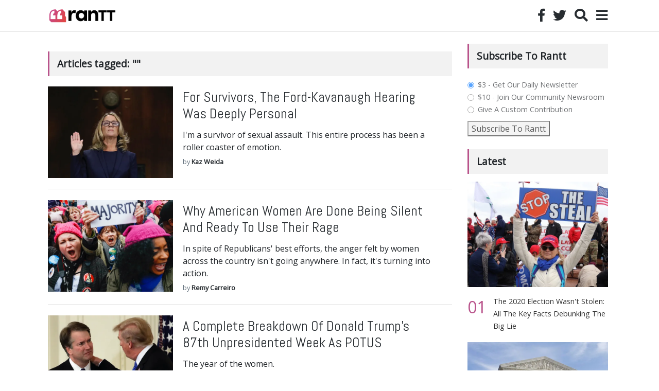

--- FILE ---
content_type: text/html; charset=UTF-8
request_url: https://rantt.com/tag/brett-kavanaugh/page/2
body_size: 14055
content:
<!doctype html>
<html lang="en">
    <head>
        <meta charset="utf-8">
        <meta name="viewport" content="width=device-width, initial-scale=1, shrink-to-fit=no">
		<meta name="fo-verify" content="6a5aee37-e8cd-4738-9a3f-6c28e035babe">
      
  	    <link rel="stylesheet" href="https://rantt.com/wp-content/themes/ranttmedia/css/bootstrap.min.css">
  	    <link rel="stylesheet" href="https://fonts.googleapis.com/css?family=Open+Sans">
  	    <link rel="stylesheet" href="https://fonts.googleapis.com/css?family=Abel">
		<link rel="stylesheet" href="https://rantt.com/wp-content/themes/ranttmedia/css/fontawesome-all.min.css">
		<link rel="stylesheet" href="https://rantt.com/wp-content/themes/ranttmedia/style.css">
		
		<script type="ab1ff7ffec2462ce32be147e-text/javascript" src="https://rantt.com/wp-content/themes/ranttmedia/js/accounting.min.js"></script>
		<script type="ab1ff7ffec2462ce32be147e-text/javascript" src="https://rantt.com/wp-content/themes/ranttmedia/js/jquery-3.2.1.slim.min.js"></script>
		<script type="ab1ff7ffec2462ce32be147e-text/javascript" src="https://rantt.com/wp-content/themes/ranttmedia/js/popper.min.js"></script>
		<script type="ab1ff7ffec2462ce32be147e-text/javascript" src="https://rantt.com/wp-content/themes/ranttmedia/js/bootstrap.min.js"></script>
  
        <title>Brett Kavanaugh Archives - Page 2 of 2 - Rantt Media</title>
		
				
		<script type="application/ld+json">
		{ 
		  "@context": "http://schema.org", 
		  "@type": "WebSite", 
		  "url": "https://rantt.com/tag/brett-kavanaugh/page/2", 
		  "name": "For Survivors, The Ford-Kavanaugh Hearing Was Deeply Personal",
		  "description": "archive for Brett Kavanaugh",
		  "publisher": "Rantt Media",
		  "potentialAction": { 
			"@type": "SearchAction", 
			"target": "https://rantt.com/?s={search_term}", 
			"query-input": "required name=search_term" 
			} 
		}
		</script>
			
		<meta name='robots' content='index, follow, max-image-preview:large, max-snippet:-1, max-video-preview:-1' />

	<!-- This site is optimized with the Yoast SEO plugin v21.8.1 - https://yoast.com/wordpress/plugins/seo/ -->
	<link rel="canonical" href="https://rantt.com/tag/brett-kavanaugh/page/2" />
	<link rel="prev" href="https://rantt.com/tag/brett-kavanaugh" />
	<meta property="og:locale" content="en_US" />
	<meta property="og:type" content="article" />
	<meta property="og:title" content="Brett Kavanaugh Archives - Page 2 of 2 - Rantt Media" />
	<meta property="og:url" content="https://rantt.com/tag/brett-kavanaugh" />
	<meta property="og:site_name" content="Rantt Media" />
	<meta name="twitter:card" content="summary_large_image" />
	<meta name="twitter:site" content="@RanttMedia" />
	<script type="application/ld+json" class="yoast-schema-graph">{"@context":"https://schema.org","@graph":[{"@type":"CollectionPage","@id":"https://rantt.com/tag/brett-kavanaugh","url":"https://rantt.com/tag/brett-kavanaugh/page/2","name":"Brett Kavanaugh Archives - Page 2 of 2 - Rantt Media","isPartOf":{"@id":"https://rantt.com/#website"},"primaryImageOfPage":{"@id":"https://rantt.com/tag/brett-kavanaugh/page/2#primaryimage"},"image":{"@id":"https://rantt.com/tag/brett-kavanaugh/page/2#primaryimage"},"thumbnailUrl":"https://i0.wp.com/rantt.com/wp-content/uploads/2018/09/AP_18270529051219.jpg?fit=1800%2C1248&ssl=1","breadcrumb":{"@id":"https://rantt.com/tag/brett-kavanaugh/page/2#breadcrumb"},"inLanguage":"en-US"},{"@type":"ImageObject","inLanguage":"en-US","@id":"https://rantt.com/tag/brett-kavanaugh/page/2#primaryimage","url":"https://i0.wp.com/rantt.com/wp-content/uploads/2018/09/AP_18270529051219.jpg?fit=1800%2C1248&ssl=1","contentUrl":"https://i0.wp.com/rantt.com/wp-content/uploads/2018/09/AP_18270529051219.jpg?fit=1800%2C1248&ssl=1","width":1800,"height":1248,"caption":"Christine Blasey Ford is sworn in before the Senate Judiciary Committee, Thursday, Sept. 27, 2018 in Washington. Her attorney's Debra Katz and Michael Bromwich watch. (Win McNamee/Pool Image via AP)"},{"@type":"BreadcrumbList","@id":"https://rantt.com/tag/brett-kavanaugh/page/2#breadcrumb","itemListElement":[{"@type":"ListItem","position":1,"name":"Home","item":"https://rantt.com/"},{"@type":"ListItem","position":2,"name":"Brett Kavanaugh"}]},{"@type":"WebSite","@id":"https://rantt.com/#website","url":"https://rantt.com/","name":"Rantt Media","description":"– News, Analysis, and Politics 101","potentialAction":[{"@type":"SearchAction","target":{"@type":"EntryPoint","urlTemplate":"https://rantt.com/?s={search_term_string}"},"query-input":"required name=search_term_string"}],"inLanguage":"en-US"}]}</script>
	<!-- / Yoast SEO plugin. -->


<link rel='dns-prefetch' href='//js.stripe.com' />
<link rel='dns-prefetch' href='//stats.wp.com' />
<link rel='dns-prefetch' href='//checkout.stripe.com' />
<link rel='dns-prefetch' href='//i0.wp.com' />
<link rel="alternate" type="application/rss+xml" title="Rantt Media &raquo; Brett Kavanaugh Tag Feed" href="https://rantt.com/tag/brett-kavanaugh/feed" />
<script type="ab1ff7ffec2462ce32be147e-text/javascript">
window._wpemojiSettings = {"baseUrl":"https:\/\/s.w.org\/images\/core\/emoji\/14.0.0\/72x72\/","ext":".png","svgUrl":"https:\/\/s.w.org\/images\/core\/emoji\/14.0.0\/svg\/","svgExt":".svg","source":{"concatemoji":"https:\/\/rantt.com\/wp-includes\/js\/wp-emoji-release.min.js?ver=6.2.8"}};
/*! This file is auto-generated */
!function(e,a,t){var n,r,o,i=a.createElement("canvas"),p=i.getContext&&i.getContext("2d");function s(e,t){p.clearRect(0,0,i.width,i.height),p.fillText(e,0,0);e=i.toDataURL();return p.clearRect(0,0,i.width,i.height),p.fillText(t,0,0),e===i.toDataURL()}function c(e){var t=a.createElement("script");t.src=e,t.defer=t.type="text/javascript",a.getElementsByTagName("head")[0].appendChild(t)}for(o=Array("flag","emoji"),t.supports={everything:!0,everythingExceptFlag:!0},r=0;r<o.length;r++)t.supports[o[r]]=function(e){if(p&&p.fillText)switch(p.textBaseline="top",p.font="600 32px Arial",e){case"flag":return s("\ud83c\udff3\ufe0f\u200d\u26a7\ufe0f","\ud83c\udff3\ufe0f\u200b\u26a7\ufe0f")?!1:!s("\ud83c\uddfa\ud83c\uddf3","\ud83c\uddfa\u200b\ud83c\uddf3")&&!s("\ud83c\udff4\udb40\udc67\udb40\udc62\udb40\udc65\udb40\udc6e\udb40\udc67\udb40\udc7f","\ud83c\udff4\u200b\udb40\udc67\u200b\udb40\udc62\u200b\udb40\udc65\u200b\udb40\udc6e\u200b\udb40\udc67\u200b\udb40\udc7f");case"emoji":return!s("\ud83e\udef1\ud83c\udffb\u200d\ud83e\udef2\ud83c\udfff","\ud83e\udef1\ud83c\udffb\u200b\ud83e\udef2\ud83c\udfff")}return!1}(o[r]),t.supports.everything=t.supports.everything&&t.supports[o[r]],"flag"!==o[r]&&(t.supports.everythingExceptFlag=t.supports.everythingExceptFlag&&t.supports[o[r]]);t.supports.everythingExceptFlag=t.supports.everythingExceptFlag&&!t.supports.flag,t.DOMReady=!1,t.readyCallback=function(){t.DOMReady=!0},t.supports.everything||(n=function(){t.readyCallback()},a.addEventListener?(a.addEventListener("DOMContentLoaded",n,!1),e.addEventListener("load",n,!1)):(e.attachEvent("onload",n),a.attachEvent("onreadystatechange",function(){"complete"===a.readyState&&t.readyCallback()})),(e=t.source||{}).concatemoji?c(e.concatemoji):e.wpemoji&&e.twemoji&&(c(e.twemoji),c(e.wpemoji)))}(window,document,window._wpemojiSettings);
</script>
<style type="text/css">
img.wp-smiley,
img.emoji {
	display: inline !important;
	border: none !important;
	box-shadow: none !important;
	height: 1em !important;
	width: 1em !important;
	margin: 0 0.07em !important;
	vertical-align: -0.1em !important;
	background: none !important;
	padding: 0 !important;
}
</style>
	<link rel='stylesheet' id='wp-block-library-css' href='https://rantt.com/wp-includes/css/dist/block-library/style.min.css?ver=6.2.8' type='text/css' media='all' />
<style id='wp-block-library-inline-css' type='text/css'>
.has-text-align-justify{text-align:justify;}
</style>
<link rel='stylesheet' id='classic-theme-styles-css' href='https://rantt.com/wp-includes/css/classic-themes.min.css?ver=6.2.8' type='text/css' media='all' />
<style id='global-styles-inline-css' type='text/css'>
body{--wp--preset--color--black: #000000;--wp--preset--color--cyan-bluish-gray: #abb8c3;--wp--preset--color--white: #ffffff;--wp--preset--color--pale-pink: #f78da7;--wp--preset--color--vivid-red: #cf2e2e;--wp--preset--color--luminous-vivid-orange: #ff6900;--wp--preset--color--luminous-vivid-amber: #fcb900;--wp--preset--color--light-green-cyan: #7bdcb5;--wp--preset--color--vivid-green-cyan: #00d084;--wp--preset--color--pale-cyan-blue: #8ed1fc;--wp--preset--color--vivid-cyan-blue: #0693e3;--wp--preset--color--vivid-purple: #9b51e0;--wp--preset--gradient--vivid-cyan-blue-to-vivid-purple: linear-gradient(135deg,rgba(6,147,227,1) 0%,rgb(155,81,224) 100%);--wp--preset--gradient--light-green-cyan-to-vivid-green-cyan: linear-gradient(135deg,rgb(122,220,180) 0%,rgb(0,208,130) 100%);--wp--preset--gradient--luminous-vivid-amber-to-luminous-vivid-orange: linear-gradient(135deg,rgba(252,185,0,1) 0%,rgba(255,105,0,1) 100%);--wp--preset--gradient--luminous-vivid-orange-to-vivid-red: linear-gradient(135deg,rgba(255,105,0,1) 0%,rgb(207,46,46) 100%);--wp--preset--gradient--very-light-gray-to-cyan-bluish-gray: linear-gradient(135deg,rgb(238,238,238) 0%,rgb(169,184,195) 100%);--wp--preset--gradient--cool-to-warm-spectrum: linear-gradient(135deg,rgb(74,234,220) 0%,rgb(151,120,209) 20%,rgb(207,42,186) 40%,rgb(238,44,130) 60%,rgb(251,105,98) 80%,rgb(254,248,76) 100%);--wp--preset--gradient--blush-light-purple: linear-gradient(135deg,rgb(255,206,236) 0%,rgb(152,150,240) 100%);--wp--preset--gradient--blush-bordeaux: linear-gradient(135deg,rgb(254,205,165) 0%,rgb(254,45,45) 50%,rgb(107,0,62) 100%);--wp--preset--gradient--luminous-dusk: linear-gradient(135deg,rgb(255,203,112) 0%,rgb(199,81,192) 50%,rgb(65,88,208) 100%);--wp--preset--gradient--pale-ocean: linear-gradient(135deg,rgb(255,245,203) 0%,rgb(182,227,212) 50%,rgb(51,167,181) 100%);--wp--preset--gradient--electric-grass: linear-gradient(135deg,rgb(202,248,128) 0%,rgb(113,206,126) 100%);--wp--preset--gradient--midnight: linear-gradient(135deg,rgb(2,3,129) 0%,rgb(40,116,252) 100%);--wp--preset--duotone--dark-grayscale: url('#wp-duotone-dark-grayscale');--wp--preset--duotone--grayscale: url('#wp-duotone-grayscale');--wp--preset--duotone--purple-yellow: url('#wp-duotone-purple-yellow');--wp--preset--duotone--blue-red: url('#wp-duotone-blue-red');--wp--preset--duotone--midnight: url('#wp-duotone-midnight');--wp--preset--duotone--magenta-yellow: url('#wp-duotone-magenta-yellow');--wp--preset--duotone--purple-green: url('#wp-duotone-purple-green');--wp--preset--duotone--blue-orange: url('#wp-duotone-blue-orange');--wp--preset--font-size--small: 13px;--wp--preset--font-size--medium: 20px;--wp--preset--font-size--large: 36px;--wp--preset--font-size--x-large: 42px;--wp--preset--spacing--20: 0.44rem;--wp--preset--spacing--30: 0.67rem;--wp--preset--spacing--40: 1rem;--wp--preset--spacing--50: 1.5rem;--wp--preset--spacing--60: 2.25rem;--wp--preset--spacing--70: 3.38rem;--wp--preset--spacing--80: 5.06rem;--wp--preset--shadow--natural: 6px 6px 9px rgba(0, 0, 0, 0.2);--wp--preset--shadow--deep: 12px 12px 50px rgba(0, 0, 0, 0.4);--wp--preset--shadow--sharp: 6px 6px 0px rgba(0, 0, 0, 0.2);--wp--preset--shadow--outlined: 6px 6px 0px -3px rgba(255, 255, 255, 1), 6px 6px rgba(0, 0, 0, 1);--wp--preset--shadow--crisp: 6px 6px 0px rgba(0, 0, 0, 1);}:where(.is-layout-flex){gap: 0.5em;}body .is-layout-flow > .alignleft{float: left;margin-inline-start: 0;margin-inline-end: 2em;}body .is-layout-flow > .alignright{float: right;margin-inline-start: 2em;margin-inline-end: 0;}body .is-layout-flow > .aligncenter{margin-left: auto !important;margin-right: auto !important;}body .is-layout-constrained > .alignleft{float: left;margin-inline-start: 0;margin-inline-end: 2em;}body .is-layout-constrained > .alignright{float: right;margin-inline-start: 2em;margin-inline-end: 0;}body .is-layout-constrained > .aligncenter{margin-left: auto !important;margin-right: auto !important;}body .is-layout-constrained > :where(:not(.alignleft):not(.alignright):not(.alignfull)){max-width: var(--wp--style--global--content-size);margin-left: auto !important;margin-right: auto !important;}body .is-layout-constrained > .alignwide{max-width: var(--wp--style--global--wide-size);}body .is-layout-flex{display: flex;}body .is-layout-flex{flex-wrap: wrap;align-items: center;}body .is-layout-flex > *{margin: 0;}:where(.wp-block-columns.is-layout-flex){gap: 2em;}.has-black-color{color: var(--wp--preset--color--black) !important;}.has-cyan-bluish-gray-color{color: var(--wp--preset--color--cyan-bluish-gray) !important;}.has-white-color{color: var(--wp--preset--color--white) !important;}.has-pale-pink-color{color: var(--wp--preset--color--pale-pink) !important;}.has-vivid-red-color{color: var(--wp--preset--color--vivid-red) !important;}.has-luminous-vivid-orange-color{color: var(--wp--preset--color--luminous-vivid-orange) !important;}.has-luminous-vivid-amber-color{color: var(--wp--preset--color--luminous-vivid-amber) !important;}.has-light-green-cyan-color{color: var(--wp--preset--color--light-green-cyan) !important;}.has-vivid-green-cyan-color{color: var(--wp--preset--color--vivid-green-cyan) !important;}.has-pale-cyan-blue-color{color: var(--wp--preset--color--pale-cyan-blue) !important;}.has-vivid-cyan-blue-color{color: var(--wp--preset--color--vivid-cyan-blue) !important;}.has-vivid-purple-color{color: var(--wp--preset--color--vivid-purple) !important;}.has-black-background-color{background-color: var(--wp--preset--color--black) !important;}.has-cyan-bluish-gray-background-color{background-color: var(--wp--preset--color--cyan-bluish-gray) !important;}.has-white-background-color{background-color: var(--wp--preset--color--white) !important;}.has-pale-pink-background-color{background-color: var(--wp--preset--color--pale-pink) !important;}.has-vivid-red-background-color{background-color: var(--wp--preset--color--vivid-red) !important;}.has-luminous-vivid-orange-background-color{background-color: var(--wp--preset--color--luminous-vivid-orange) !important;}.has-luminous-vivid-amber-background-color{background-color: var(--wp--preset--color--luminous-vivid-amber) !important;}.has-light-green-cyan-background-color{background-color: var(--wp--preset--color--light-green-cyan) !important;}.has-vivid-green-cyan-background-color{background-color: var(--wp--preset--color--vivid-green-cyan) !important;}.has-pale-cyan-blue-background-color{background-color: var(--wp--preset--color--pale-cyan-blue) !important;}.has-vivid-cyan-blue-background-color{background-color: var(--wp--preset--color--vivid-cyan-blue) !important;}.has-vivid-purple-background-color{background-color: var(--wp--preset--color--vivid-purple) !important;}.has-black-border-color{border-color: var(--wp--preset--color--black) !important;}.has-cyan-bluish-gray-border-color{border-color: var(--wp--preset--color--cyan-bluish-gray) !important;}.has-white-border-color{border-color: var(--wp--preset--color--white) !important;}.has-pale-pink-border-color{border-color: var(--wp--preset--color--pale-pink) !important;}.has-vivid-red-border-color{border-color: var(--wp--preset--color--vivid-red) !important;}.has-luminous-vivid-orange-border-color{border-color: var(--wp--preset--color--luminous-vivid-orange) !important;}.has-luminous-vivid-amber-border-color{border-color: var(--wp--preset--color--luminous-vivid-amber) !important;}.has-light-green-cyan-border-color{border-color: var(--wp--preset--color--light-green-cyan) !important;}.has-vivid-green-cyan-border-color{border-color: var(--wp--preset--color--vivid-green-cyan) !important;}.has-pale-cyan-blue-border-color{border-color: var(--wp--preset--color--pale-cyan-blue) !important;}.has-vivid-cyan-blue-border-color{border-color: var(--wp--preset--color--vivid-cyan-blue) !important;}.has-vivid-purple-border-color{border-color: var(--wp--preset--color--vivid-purple) !important;}.has-vivid-cyan-blue-to-vivid-purple-gradient-background{background: var(--wp--preset--gradient--vivid-cyan-blue-to-vivid-purple) !important;}.has-light-green-cyan-to-vivid-green-cyan-gradient-background{background: var(--wp--preset--gradient--light-green-cyan-to-vivid-green-cyan) !important;}.has-luminous-vivid-amber-to-luminous-vivid-orange-gradient-background{background: var(--wp--preset--gradient--luminous-vivid-amber-to-luminous-vivid-orange) !important;}.has-luminous-vivid-orange-to-vivid-red-gradient-background{background: var(--wp--preset--gradient--luminous-vivid-orange-to-vivid-red) !important;}.has-very-light-gray-to-cyan-bluish-gray-gradient-background{background: var(--wp--preset--gradient--very-light-gray-to-cyan-bluish-gray) !important;}.has-cool-to-warm-spectrum-gradient-background{background: var(--wp--preset--gradient--cool-to-warm-spectrum) !important;}.has-blush-light-purple-gradient-background{background: var(--wp--preset--gradient--blush-light-purple) !important;}.has-blush-bordeaux-gradient-background{background: var(--wp--preset--gradient--blush-bordeaux) !important;}.has-luminous-dusk-gradient-background{background: var(--wp--preset--gradient--luminous-dusk) !important;}.has-pale-ocean-gradient-background{background: var(--wp--preset--gradient--pale-ocean) !important;}.has-electric-grass-gradient-background{background: var(--wp--preset--gradient--electric-grass) !important;}.has-midnight-gradient-background{background: var(--wp--preset--gradient--midnight) !important;}.has-small-font-size{font-size: var(--wp--preset--font-size--small) !important;}.has-medium-font-size{font-size: var(--wp--preset--font-size--medium) !important;}.has-large-font-size{font-size: var(--wp--preset--font-size--large) !important;}.has-x-large-font-size{font-size: var(--wp--preset--font-size--x-large) !important;}
.wp-block-navigation a:where(:not(.wp-element-button)){color: inherit;}
:where(.wp-block-columns.is-layout-flex){gap: 2em;}
.wp-block-pullquote{font-size: 1.5em;line-height: 1.6;}
</style>
<link rel='stylesheet' id='wpimagelazyloadstyle-css' href='https://rantt.com/wp-content/plugins/wp-image-lazy-load/image_lazy_load.css?ver=6.2.8' type='text/css' media='all' />
<style id='wpimagelazyloadstyle-inline-css' type='text/css'>

                .fadein{
                  animation: fade 3s ease;
                }
                @keyframes fade {
                  0% {
                    opacity: 0;
                  }
                  100% {
                    opacity: 1;
                  }
                }
</style>
<link rel='stylesheet' id='stripe-checkout-button-css' href='https://checkout.stripe.com/v3/checkout/button.css' type='text/css' media='all' />
<link rel='stylesheet' id='simpay-public-css' href='https://rantt.com/wp-content/plugins/wp-simple-pay-pro-3/includes/core/assets/css/simpay-public.min.css?ver=4.16.1' type='text/css' media='all' />
<link rel='stylesheet' id='simpay-public-pro-css' href='https://rantt.com/wp-content/plugins/wp-simple-pay-pro-3/includes/pro/assets/css/simpay-public-pro.min.css?ver=4.16.1' type='text/css' media='all' />
<link rel='stylesheet' id='jetpack_css-css' href='https://rantt.com/wp-content/plugins/jetpack/css/jetpack.css?ver=12.8.2' type='text/css' media='all' />
<script type="ab1ff7ffec2462ce32be147e-text/javascript" src='https://rantt.com/wp-includes/js/jquery/jquery.min.js?ver=3.6.4' id='jquery-core-js'></script>
<script type="ab1ff7ffec2462ce32be147e-text/javascript" src='https://rantt.com/wp-includes/js/jquery/jquery-migrate.min.js?ver=3.4.0' id='jquery-migrate-js'></script>
<script type="ab1ff7ffec2462ce32be147e-text/javascript" id='wpimagelazyload-js-extra'>
/* <![CDATA[ */
var wpimagelazyload_settings = {"wpimagelazyloadsetting_skipiframe":"true","wpimagelazyloadsetting_skipparent":"","wpimagelazyloadsetting_skipallparent":"","wpimagelazyloadsetting_skipvideo":"true","wpimagelazyloadsetting_loadonposition":"0","wpimagelazyloadsetting_importantvc":""};
/* ]]> */
</script>
<script type="ab1ff7ffec2462ce32be147e-text/javascript" src='https://rantt.com/wp-content/plugins/wp-image-lazy-load/image_lazy_load.js?ver=1' id='wpimagelazyload-js'></script>
<link rel="https://api.w.org/" href="https://rantt.com/wp-json/" /><link rel="alternate" type="application/json" href="https://rantt.com/wp-json/wp/v2/tags/490" /><link rel="EditURI" type="application/rsd+xml" title="RSD" href="https://rantt.com/xmlrpc.php?rsd" />
<link rel="wlwmanifest" type="application/wlwmanifest+xml" href="https://rantt.com/wp-includes/wlwmanifest.xml" />
<meta name="generator" content="WordPress 6.2.8" />
<meta name="viewport" content="width=device-width, minimum-scale=1" />	<style>img#wpstats{display:none}</style>
		<link rel="icon" href="https://i0.wp.com/rantt.com/wp-content/uploads/2022/09/cropped-Rantt-Logo-071221_gradient-1.png?fit=32%2C32&#038;ssl=1" sizes="32x32" />
<link rel="icon" href="https://i0.wp.com/rantt.com/wp-content/uploads/2022/09/cropped-Rantt-Logo-071221_gradient-1.png?fit=192%2C192&#038;ssl=1" sizes="192x192" />
<link rel="apple-touch-icon" href="https://i0.wp.com/rantt.com/wp-content/uploads/2022/09/cropped-Rantt-Logo-071221_gradient-1.png?fit=180%2C180&#038;ssl=1" />
<meta name="msapplication-TileImage" content="https://i0.wp.com/rantt.com/wp-content/uploads/2022/09/cropped-Rantt-Logo-071221_gradient-1.png?fit=270%2C270&#038;ssl=1" />
		<script type="ab1ff7ffec2462ce32be147e-text/javascript">
			require(["mojo/signup-forms/Loader"], function(L) { L.start({'baseUrl':'mc.us14.list-manage.com','uuid':'aaa7034b5e7048382fe9437e7','lid':'2065639a78'}) })
		</script>
		
		<script type="ab1ff7ffec2462ce32be147e-text/javascript">
			!function(f,b,e,v,n,t,s)
			{if(f.fbq)return;n=f.fbq=function(){n.callMethod?
			n.callMethod.apply(n,arguments):n.queue.push(arguments)};
			if(!f._fbq)f._fbq=n;n.push=n;n.loaded=!0;n.version='2.0';
			n.queue=[];t=b.createElement(e);t.async=!0;
			t.src=v;s=b.getElementsByTagName(e)[0];
			s.parentNode.insertBefore(t,s)}(window,document,'script', 'https://connect.facebook.net/en_US/fbevents.js');
			fbq('init', '2600292406910240'); 
			fbq('track', 'PageView');
		</script>
		<noscript>
 			<img height="1" width="1" src="https://www.facebook.com/tr?id=2600292406910240&ev=PageView&noscript=1"/>
		</noscript>
		<meta name="facebook-domain-verification" content="a5aa5wga5hd8l42aq4nc2qt2engicx" />
    </head>
	<script async src="https://www.googletagmanager.com/gtag/js?id=UA-91431953-1" type="ab1ff7ffec2462ce32be147e-text/javascript"></script>
	<script type="ab1ff7ffec2462ce32be147e-text/javascript">
	    window.dataLayer = window.dataLayer || [];
	    function gtag(){dataLayer.push(arguments);}
	    gtag('js', new Date());
		gtag('config', 'UA-91431953-1');
	</script>
    <body>
				<nav class="navbar navbar-default navbar-expand fixed-top">
			<div class="container-fluid nav-wrapper">
				<div id="logo" class="navbar-header">
					<a class="navbar-brand" href="https://rantt.com"><img style="height: 35px;" src="https://rantt.com/wp-content/uploads/2022/09/Rantt-purple-and-Black-Logo-Transparent.png" alt="rantt logo"/></a>
				</div>
				<div id="navbar">
					<ul class="navbar-nav">
						<li id="social-fb-ico"><a class="nav-link" href="https://www.facebook.com/RanttMedia/" rel="noopener" target="_blank"><i class="fab fa-facebook-f"></i></a></li>
						<li id="social-twitter-ico"><a class="nav-link" href="https://twitter.com/RanttMedia" rel="noopener" target="_blank"><i class="fab fa-twitter"></i></a></li>
						<li class="nav-item"><input id="search-input" class="form-control" type="text" placeholder="search..." /></li>
						<li class="nav-item"><a id="search-ico" class="nav-link" href="javascript:;"><i class="fas fa-search"></i></a></li>
						<li class="nav-item dropdown"><a id="nav-menu-ico" class="nav-link dropdown-toggle" data-toggle="dropdown" aria-haspopup="true" aria-expanded="false" href="#"><i class="fas fa-bars"></i></a>
							<div id="primary-nav" class="dropdown-menu dropdown-menu-right" aria-labelledby="nav-menu-ico">
								<a class="dropdown-item" href="https://rantt.com">Latest</a>
								<a class="dropdown-item" href="https://rantt.com/column/rantt-101">Politics 101</a>
								<a class="dropdown-item" href="https://rantt.com/column/interview/">Interviews</a>
								<a class="dropdown-item" href="https://rantt.com/column/opinion/">Opinion</a>
								<a class="dropdown-item" href="https://rantt.com/column/unpresidented/">Unpresidented</a>
								<div class="dropdown-divider"></div>
								<a class="dropdown-item" href="https://rantt.com/about/">About Us</a>
								<a class="dropdown-item" href="https://rantt.com/contact/">Contact Us</a>
							</div>
						</li>
					</ul>
				</div>
			</div>
		</nav>
		<script type="ab1ff7ffec2462ce32be147e-text/javascript">
			$(function() {
				$('#search-ico').on('click', function (e){
					e.preventDefault();
					
					if ($(window).width() < 500) {
						$('#logo').toggle();
						$('#social-fb-ico').toggle();
						$('#social-twitter-ico').toggle();
					}
					
					$('#search-input').toggle();
				});
				
				$('#search-input').keypress(function (e){
                    if ($(this).is(':visible') && e.which == 13) {
                        e.preventDefault();
                        
                        if ($(this).val().length > 0) window.location.href = 'https://rantt.com?s=' + $(this).val();
                    }
                });
                
                if ($("#wpadminbar").length) {
                    $('nav').css('margin-top', '30px');
                } else {
                    $('nav').css('margin-top', '0');
                }
			});
		</script>		<div class="wrapper">
			<div id="content-box" class="row" style="margin-top: 65px;">
				<div id="content" class="col-lg-9 col-md-9 col-sm-12">
					<div class="widget" style="margin-top: 15px;">
						<div class="widget-header">Articles tagged: ""</div>
					</div>
			  					<div class="post-summary">
						<div class="thumbnail col-lg-4 col-md-4 col-sm-4 align-top">
							<a href="https://rantt.com/for-survivors-the-ford-kavanaugh-hearing-was-deeply-personal"><img src="https://i0.wp.com/rantt.com/wp-content/uploads/2018/09/AP_18270529051219.jpg?resize=600%2C450&ssl=1" alt="For Survivors, The Ford-Kavanaugh Hearing Was Deeply Personal"/></a>
						</div>
						<div class="summary col-lg-8 col-md-8 col-sm-8">
							<div class="summary-article-title"><a href="https://rantt.com/for-survivors-the-ford-kavanaugh-hearing-was-deeply-personal"><h1>For Survivors, The Ford-Kavanaugh Hearing Was Deeply Personal</h1></a></div>
							<div class="summary-article-excerpt">I'm a survivor of sexual assault. This entire process has been a roller coaster of emotion.</div>
							<div class="summary-article-byline">by <a href="https://rantt.com/author/kaz_weida">Kaz Weida</a></div>
						</div>
					</div>
					<hr/>					<div class="post-summary">
						<div class="thumbnail col-lg-4 col-md-4 col-sm-4 align-top">
							<a href="https://rantt.com/why-american-women-are-done-being-silent-and-ready-to-use-their-rage"><img src="https://i0.wp.com/rantt.com/wp-content/uploads/2018/09/AP_17021584688596.jpg?resize=600%2C450&ssl=1" alt="Why American Women Are Done Being Silent And Ready To Use Their Rage"/></a>
						</div>
						<div class="summary col-lg-8 col-md-8 col-sm-8">
							<div class="summary-article-title"><a href="https://rantt.com/why-american-women-are-done-being-silent-and-ready-to-use-their-rage"><h1>Why American Women Are Done Being Silent And Ready To Use Their Rage</h1></a></div>
							<div class="summary-article-excerpt">In spite of Republicans' best efforts, the anger felt by women across the country isn't going anywhere. In fact, it's turning into action.</div>
							<div class="summary-article-byline">by <a href="https://rantt.com/author/remy_anne">Remy Carreiro</a></div>
						</div>
					</div>
					<hr/>					<div class="post-summary">
						<div class="thumbnail col-lg-4 col-md-4 col-sm-4 align-top">
							<a href="https://rantt.com/a-complete-breakdown-of-donald-trumps-87th-unpresidented-week-as-potus"><img src="https://i0.wp.com/rantt.com/wp-content/uploads/2018/07/AP_18191042426652-1.jpg?resize=600%2C450&ssl=1" alt="A Complete Breakdown Of Donald Trump’s 87th Unpresidented Week As POTUS"/></a>
						</div>
						<div class="summary col-lg-8 col-md-8 col-sm-8">
							<div class="summary-article-title"><a href="https://rantt.com/a-complete-breakdown-of-donald-trumps-87th-unpresidented-week-as-potus"><h1>A Complete Breakdown Of Donald Trump’s 87th Unpresidented Week As POTUS</h1></a></div>
							<div class="summary-article-excerpt">The year of the women.</div>
							<div class="summary-article-byline">by <a href="https://rantt.com/author/ahmed_baba">Ahmed Baba</a></div>
						</div>
					</div>
					<hr/>					<div class="post-summary">
						<div class="thumbnail col-lg-4 col-md-4 col-sm-4 align-top">
							<a href="https://rantt.com/all-the-reasons-even-gop-senators-should-vote-no-on-brett-kavanaugh"><img src="https://i0.wp.com/rantt.com/wp-content/uploads/2018/09/AP_18248721576086.jpg?resize=600%2C450&ssl=1" alt="All The Reasons Even GOP Senators Should Vote No On Brett Kavanaugh"/></a>
						</div>
						<div class="summary col-lg-8 col-md-8 col-sm-8">
							<div class="summary-article-title"><a href="https://rantt.com/all-the-reasons-even-gop-senators-should-vote-no-on-brett-kavanaugh"><h1>All The Reasons Even GOP Senators Should Vote No On Brett Kavanaugh</h1></a></div>
							<div class="summary-article-excerpt">Trump has put forward one of the most problematic nominees for the Supreme Court in history.</div>
							<div class="summary-article-byline">by <a href="https://rantt.com/author/kaz_weida">Kaz Weida</a></div>
						</div>
					</div>
					<hr/><div style="margin-left: auto; margin-right: auto; margin-bottom: 20px;"></div>					<div class="post-summary">
						<div class="thumbnail col-lg-4 col-md-4 col-sm-4 align-top">
							<a href="https://rantt.com/kavanaughs-supreme-court-hearing-a-chaotic-start-and-a-revealing-moment"><img src="https://i0.wp.com/rantt.com/wp-content/uploads/2018/09/AP_18247616852741.jpg?resize=600%2C450&ssl=1" alt="Kavanaugh&#8217;s Supreme Court Hearing: A Chaotic Start And A Revealing Moment"/></a>
						</div>
						<div class="summary col-lg-8 col-md-8 col-sm-8">
							<div class="summary-article-title"><a href="https://rantt.com/kavanaughs-supreme-court-hearing-a-chaotic-start-and-a-revealing-moment"><h1>Kavanaugh&#8217;s Supreme Court Hearing: A Chaotic Start And A Revealing Moment</h1></a></div>
							<div class="summary-article-excerpt">Democrats showcased their spines and Kavanaugh subtly showcased his character.</div>
							<div class="summary-article-byline">by <a href="https://rantt.com/author/ahmed_baba">Ahmed Baba</a></div>
						</div>
					</div>
					<hr/>		<div class="article-nav">
			<div class="float-left"><a href="https://rantt.com/tag/brett-kavanaugh/" ><i class="fas fa-chevron-left"></i></a>&nbsp;&nbsp;&nbsp;&nbsp;Newer Articles</div>
			<div class="float-right"></div>
		</div>
				</div>
		  				<div id="sidebar" class="col-lg-3 col-md-3 col-sm-12">
					<div class="widget">
						<div class="widget-header">Subscribe To Rantt</div>
						<div class="row">
							<div class="col-12">
								<div id="simpay-stripe_checkout-form-wrap-22446" data-id="simpay-form-22446-wrap" class="simpay-form-wrap simpay-stripe_checkout-form-wrap"><form action="" method="post" class="simpay-checkout-form simpay-form-22446 simpay-checkout-form--stripe_checkout" id="simpay-form-22446" data-simpay-form-id="22446" >
		<fieldset
			class="simpay-form-control simpay-plan-select-container"
			data-display-type="radio"
			style="display: block"
		>
			<div class="simpay-plan_select-label simpay-label-wrap">
				<legend class="screen-reader-text">
					plan_select				</legend>
			</div>

			<div class="simpay-plan-wrapper simpay-field-wrap simpay-dropdown-wrap">
				<ul class="simpay-multi-plan-radio-group">
									<li class="simpay-price-selection-label">
													<label for="plan_ESOxEb4XrPAXz4-instance-340">
							<input
								type="radio"
								
			id="plan_ESOxEb4XrPAXz4-instance-340"
			class="simpay-multi-sub simpay-price-option-plan_ESOxEb4XrPAXz4"
			data-price='{"instance_id":"0","product_id":"prod_JBkly8KRFBVEa6","id":"plan_ESOxEb4XrPAXz4","default":true,"required":false,"label":"$3 - Get Our Daily Newsletter","currency":"usd","currency_symbol":"&#36;","is_zero_decimal":false,"unit_amount":300,"unit_amount_min":null,"unit_amount_max":null,"can_recur":false,"can_recur_selected_by_default":false,"recurring":{"interval":"month","interval_count":1},"line_items":null,"quantity_toggle":null,"quantity_label":null,"quantity_minimum":null,"quantity_maximum":null,"recurring_amount_toggle_label":null,"__unstable_unsaved":null,"generated_label":"&#36;3.00 every 1 month","simplified_label":"$3 - Get Our Daily Newsletter","currency_min_amount":100}'
			name="simpay_price"
			 checked='checked'
			
			
			value="plan_ESOxEb4XrPAXz4"
			data-plan-id="plan_ESOxEb4XrPAXz4"
			data-plan-amount="3"
			
			data-plan-setup-fee=""
			data-plan-interval="month"
			data-plan-interval-count="1"
			data-plan-max-charges="0"
			data-plan-trial=""
			
										/>
							$3 - Get Our Daily Newsletter						</label>
											</li>
									<li class="simpay-price-selection-label">
													<label for="price_1IhzQCC7vj0seXsZ3b1Bs5A3-instance-409">
							<input
								type="radio"
								
			id="price_1IhzQCC7vj0seXsZ3b1Bs5A3-instance-409"
			class="simpay-multi-sub simpay-price-option-price_1IhzQCC7vj0seXsZ3b1Bs5A3"
			data-price='{"instance_id":"37325e46-a658-4b54-9b66-ec0bfbb75710","product_id":"prod_JBkly8KRFBVEa6","id":"price_1IhzQCC7vj0seXsZ3b1Bs5A3","default":false,"required":false,"label":"$10 - Join Our Community Newsroom","currency":"usd","currency_symbol":"&#36;","is_zero_decimal":false,"unit_amount":1000,"unit_amount_min":null,"unit_amount_max":null,"can_recur":false,"can_recur_selected_by_default":false,"recurring":{"interval":"day","interval_count":30},"line_items":null,"quantity_toggle":null,"quantity_label":null,"quantity_minimum":null,"quantity_maximum":null,"recurring_amount_toggle_label":null,"__unstable_unsaved":null,"generated_label":"&#36;10.00 every 30 days","simplified_label":"$10 - Join Our Community Newsroom","currency_min_amount":100}'
			name="simpay_price"
			
			
			
			value="price_1IhzQCC7vj0seXsZ3b1Bs5A3"
			data-plan-id="price_1IhzQCC7vj0seXsZ3b1Bs5A3"
			data-plan-amount="10"
			
			data-plan-setup-fee=""
			data-plan-interval="day"
			data-plan-interval-count="30"
			data-plan-max-charges="0"
			data-plan-trial=""
			
										/>
							$10 - Join Our Community Newsroom						</label>
											</li>
									<li class="simpay-price-selection-label">
													<label for="simpay_50398c84-3e61-43fb-9e96-c66026ea3e7d-instance-707">
							<input
								type="radio"
								
			id="simpay_50398c84-3e61-43fb-9e96-c66026ea3e7d-instance-707"
			class="simpay-multi-sub simpay-price-option-simpay_50398c84-3e61-43fb-9e96-c66026ea3e7d"
			data-price='{"instance_id":"56264afb-a881-4787-8ac6-6a662cff9f4f","product_id":"prod_JBkly8KRFBVEa6","id":"simpay_50398c84-3e61-43fb-9e96-c66026ea3e7d","default":false,"required":false,"label":"Give A Custom Contribution","currency":"usd","currency_symbol":"&#36;","is_zero_decimal":false,"unit_amount":100,"unit_amount_min":"100","unit_amount_max":null,"can_recur":true,"can_recur_selected_by_default":false,"recurring":{"interval":"day","interval_count":30},"line_items":null,"quantity_toggle":null,"quantity_label":null,"quantity_minimum":null,"quantity_maximum":null,"recurring_amount_toggle_label":null,"__unstable_unsaved":null,"generated_label":"starting at &#36;1.00","simplified_label":"Give A Custom Contribution","currency_min_amount":100}'
			name="simpay_price"
			
			
			
			value="simpay_50398c84-3e61-43fb-9e96-c66026ea3e7d"
			data-plan-id="simpay_50398c84-3e61-43fb-9e96-c66026ea3e7d"
			data-plan-amount="1"
			
										/>
							Give A Custom Contribution						</label>
											</li>
								</ul>
			</div>
		</fieldset>

		
		
		<div
			class="
							simpay-form-control
							simpay-custom-amount-container"
							style="display: none;"
					>
			
		<div class="simpay-custom_amount-label simpay-label-wrap">
			<label for="simpay-form-22446-field-2" class="">
				Custom Amount							</label>
		</div>

					<div class="simpay-custom-amount-wrap simpay-field-wrap">
				<span class="simpay-currency-symbol simpay-currency-symbol-left">&#36;</span>				<input
					type="tel"
					name="simpay_custom_price_amount"
					id="simpay-form-22446-field-2"
										placeholder=""
					class="simpay-amount-input simpay-custom-amount-input simpay-custom-amount-input-symbol-left"
					data-prefill-default=""
					data-placeholder=""
									/>
							</div>
						<div
				class="simpay-errors simpay-custom-amount-error"
				aria-live="assertive"
				aria-relevant="additions text"
				aria-atomic="true"
			></div>
					</div>

					<div class="simpay-errors simpay-custom-amount-error" aria-live="assertive" aria-relevant="additions text" aria-atomic="true"></div>
		
		
		<div
			class="simpay-form-control simpay-recurring-amount-toggle-container"
			style="display: none;"
		>
			<div class="simpay-checkbox-wrap simpay-field-wrap">
				<label for="641">
				<input
					type="checkbox"
										name="recurring_amount_toggle_641"
					id="641"
					class="simpay-recurring-amount-toggle"
				/>
				Make this a recurring amount				</label>
			</div>
		</div>

		<div class="simpay-form-control"><button id="simpay-22446-payment-button" class="simpay-btn simpay-payment-btn stripe-button-el"><span>Subscribe To Rantt</span></button></div><div class="simpay-generic-error simpay-errors" id="simpay-form-22446-error" aria-live="assertive" aria-relevant="additions text" aria-atomic="true"></div><input type="hidden" name="simpay_form_id" value="22446" /><input type="hidden" name="simpay_amount" value="" class="simpay-amount" /><input type="hidden" name="simpay_multi_plan_id" value="" class="simpay-multi-plan-id" /><input type="hidden" name="simpay_multi_plan_setup_fee" value="" class="simpay-multi-plan-setup-fee" /><input type="hidden" name="simpay_max_charges" value="" class="simpay-max-charges" /><input type="hidden" name="simpay_has_custom_plan" class="simpay-has-custom-plan" value="" /><input type="hidden" name="simpay_tax_amount" value="" class="simpay-tax-amount" /><input type="hidden" id="_wpnonce" name="_wpnonce" value="a843010a6e" /><input type="hidden" name="_wp_http_referer" value="/tag/brett-kavanaugh/page/2" /></form></div>							</div>
						</div>
					</div>
					<div class="widget">
						<div class="widget-header">Latest</div>
						<div class="row">
				  	
	<div class="widget-post-ad col-lg-12 col-md-12 col-sm-6 col-6">
		<a href="https://rantt.com/a-definitive-debunking-of-the-big-lie"><img src="https://i0.wp.com/rantt.com/wp-content/uploads/2021/10/64.East_.USCapitol.WDC_.6January2021_50823957116-e1666802286219.jpg?resize=600%2C450&ssl=1" alt="The 2020 Election Wasn't Stolen: All The Key Facts Debunking The Big Lie" /></a>
		<div class="row">
    		<div class="col-md-2 widget-post-number"><span style="color: #b9538b;">01</span></div>
    		<div class="col-md-10 col-sm-12">
				<a style="font-size: 0.9em; color: #333;" href="https://rantt.com/a-definitive-debunking-of-the-big-lie">The 2020 Election Wasn't Stolen: All The Key Facts Debunking The Big Lie</a>
			</div>
		</div>
	</div>
	
	<div class="widget-post-ad col-lg-12 col-md-12 col-sm-6 col-6">
		<a href="https://rantt.com/alito-draft-opinion-lays-groundwork-to-repeal-more-than-just-abortion-rights"><img src="https://i0.wp.com/rantt.com/wp-content/uploads/2018/06/AP_17174023673327.jpg?resize=600%2C450&ssl=1" alt="Alito Opinion Lays Groundwork To Repeal More Than Just Abortion Rights" /></a>
		<div class="row">
    		<div class="col-md-2 widget-post-number"><span style="color: #b9538b;">02</span></div>
    		<div class="col-md-10 col-sm-12">
				<a style="font-size: 0.9em; color: #333;" href="https://rantt.com/alito-draft-opinion-lays-groundwork-to-repeal-more-than-just-abortion-rights">Alito Opinion Lays Groundwork To Repeal More Than Just Abortion Rights</a>
			</div>
		</div>
	</div>
	
	<div class="widget-post-ad col-lg-12 col-md-12 col-sm-6 col-6">
		<a href="https://rantt.com/why-we-need-more-extremism-experts-in-courtrooms-and-media"><img src="https://i0.wp.com/rantt.com/wp-content/uploads/2021/01/2021_storming_of_the_United_States_Capitol_2021_storming_of_the_United_States_Capitol_DSC09363-2_50820534723.jpg?resize=600%2C450&ssl=1" alt="Why We Need More Extremism Experts In Courtrooms And Media" /></a>
		<div class="row">
    		<div class="col-md-2 widget-post-number"><span style="color: #b9538b;">03</span></div>
    		<div class="col-md-10 col-sm-12">
				<a style="font-size: 0.9em; color: #333;" href="https://rantt.com/why-we-need-more-extremism-experts-in-courtrooms-and-media">Why We Need More Extremism Experts In Courtrooms And Media</a>
			</div>
		</div>
	</div>
	
	<div class="widget-post-ad col-lg-12 col-md-12 col-sm-6 col-6">
		<a href="https://rantt.com/hawleys-qanon-questioning-of-kbj-is-part-of-broader-gop-radicalization"><img src="https://i0.wp.com/rantt.com/wp-content/uploads/2022/03/KBJ_Hawley.png?resize=600%2C450&ssl=1" alt="Hawley's QAnon Questioning Of KBJ Is Part Of Broader GOP Radicalization" /></a>
		<div class="row">
    		<div class="col-md-2 widget-post-number"><span style="color: #b9538b;">04</span></div>
    		<div class="col-md-10 col-sm-12">
				<a style="font-size: 0.9em; color: #333;" href="https://rantt.com/hawleys-qanon-questioning-of-kbj-is-part-of-broader-gop-radicalization">Hawley's QAnon Questioning Of KBJ Is Part Of Broader GOP Radicalization</a>
			</div>
		</div>
	</div>
	
	<div class="widget-post-ad col-lg-12 col-md-12 col-sm-6 col-6">
		<a href="https://rantt.com/the-us-far-right-is-helping-putin-falsely-justify-his-war-on-ukraine"><img src="https://i0.wp.com/rantt.com/wp-content/uploads/2022/03/Screen-Shot-2022-03-20-at-2.44.06-PM.png?resize=600%2C450&ssl=1" alt="The US Far-Right Is Helping Putin Falsely Justify His War On Ukraine" /></a>
		<div class="row">
    		<div class="col-md-2 widget-post-number"><span style="color: #b9538b;">05</span></div>
    		<div class="col-md-10 col-sm-12">
				<a style="font-size: 0.9em; color: #333;" href="https://rantt.com/the-us-far-right-is-helping-putin-falsely-justify-his-war-on-ukraine">The US Far-Right Is Helping Putin Falsely Justify His War On Ukraine</a>
			</div>
		</div>
	</div>
	
	<div class="widget-post-ad col-lg-12 col-md-12 col-sm-6 col-6">
		<a href="https://rantt.com/no-matter-what-happens-next-in-ukraine-putin-has-already-lost"><img src="https://i0.wp.com/rantt.com/wp-content/uploads/2019/08/AP_17356483313189-compressor.jpg?resize=600%2C450&ssl=1" alt="No Matter What Happens Next In Ukraine, Putin Has Already Lost" /></a>
		<div class="row">
    		<div class="col-md-2 widget-post-number"><span style="color: #b9538b;">06</span></div>
    		<div class="col-md-10 col-sm-12">
				<a style="font-size: 0.9em; color: #333;" href="https://rantt.com/no-matter-what-happens-next-in-ukraine-putin-has-already-lost">No Matter What Happens Next In Ukraine, Putin Has Already Lost</a>
			</div>
		</div>
	</div>
						</div>
					</div>
				</div>			</div>
		</div>
<div id="footer" class="container-fluid">
			<div class="wrapper">
				<div id="footer-widget-box" class="row">
					<div class="col-lg-3 col-md-3 col-sm-6 col-12">
						<div class="footer-section-header">About Rantt</div>
						<div class="footer-section-contents">
							<p>Rantt Media is an independently owned news company that launched in October 2016. We analyze the news, shed light on injustices, and tell the stories that matter to you.</p>
						</div>
					</div>
					<div class="col-lg-3 col-md-3 col-sm-6 col-12">
						<div class="footer-section-header">Sections</div>
						<div class="footer-section-contents">
							<ul>
								<li><a href="https://rantt.com/column/news">News</a></li>
								<li><a href="https://rantt.com/column/rantt-101">Rantt 101</a></li>
								<li><a href="https://rantt.com/column/interview">Interviews</a></li>
								<li><a href="https://rantt.com/column/opinion">Opinion</a></li>
								<li><a href="https://rantt.com/column/unpresidented">Unpresidented</a></li>
							</ul>
						</div>
					</div>
					<div class="col-lg-3 col-md-3 col-sm-6 col-12">
						<div class="footer-section-header">Subscribe + Support</div>
						<div class="footer-section-contents">
							<ul>
								<li><a href="https://www.paypal.me/RanttNews" rel="noopener" target="_blank"><i style="color: #009cde; font-size: 1.3em;" class="fab fa-paypal fa-fw"></i>&nbsp;&nbsp;Contribute to Rantt</a></li>
								<li><a href="https://rantt.com/join/"><i style="color: #008cdd; font-size: 1.3;" class="fab fa-stripe-s fa-fw"></i>&nbsp;&nbsp;Subscribe to Rantt</a>
								</li>
							</ul>
						</div>
					</div>
					<div class="col-lg-3 col-md-3 col-sm-6 col-12">
						<div class="footer-section-header">Follow Us</div>
						<div class="footer-section-contents">
							<ul>
								<li><a href="https://twitter.com/RanttMedia" rel="noopener" target="_blank"><i class="fab fa-twitter fa-fw"></i>&nbsp;&nbsp;Twitter</a></li>
								<li><a href="https://www.facebook.com/RanttMedia/" rel="noopener" target="_blank"><i class="fab fa-facebook-f fa-fw"></i>&nbsp;&nbsp;Facebook</a></li>
								<li><a href="https://soundcloud.com/ranttnews" rel="noopener" target="_blank"><i class="fab fa-soundcloud fa-fw"></i>&nbsp;&nbsp;SoundCloud</a></li>
								<li><a href="https://rantt.com/feed/" rel="noopener" target="_blank"><i class="fas fa-rss fa-fw"></i>&nbsp;&nbsp;RSS Feed</a></li>
							</ul>
						</div>
					</div>
				</div>
				<div id="footer-meta-box" class="container-fluid">
					<div class="float-left">
						<a href="https://rantt.com/contact/">Contact</a>&nbsp;&nbsp;&nbsp;<a href="https://rantt.com/privacy-policy/">Privacy</a>&nbsp;&nbsp;&nbsp;<a href="https://rantt.com/terms-and-conditions/">Terms</a>&nbsp;&nbsp;&nbsp;<a href="https://rantt.com/about/">About</a>
					</div>
					<div id="copyright-notice">
						&copy; 2024 Rantt, Inc.
					</div>
				</div>
			</div>
		</div>
		<script type="ab1ff7ffec2462ce32be147e-text/javascript" src='https://rantt.com/wp-content/plugins/jetpack/jetpack_vendor/automattic/jetpack-image-cdn/dist/image-cdn.js?minify=false&#038;ver=132249e245926ae3e188' id='jetpack-photon-js'></script>
<script type="ab1ff7ffec2462ce32be147e-text/javascript" src='https://js.stripe.com/v3/' id='sandhills-stripe-js-v3-js'></script>
<script type="ab1ff7ffec2462ce32be147e-text/javascript" src='https://rantt.com/wp-content/plugins/wp-simple-pay-pro-3/includes/core/assets/js/vendor/accounting.min.js?ver=4.16.1' id='simpay-accounting-js'></script>
<script type="ab1ff7ffec2462ce32be147e-text/javascript" id='simpay-shared-js-extra'>
/* <![CDATA[ */
var spGeneral = {"strings":{"currency":"USD","currencySymbol":"$","currencyPosition":"left","decimalSeparator":".","thousandSeparator":",","ajaxurl":"https:\/\/rantt.com\/wp-admin\/admin-ajax.php","wpJsonUrl":"https:\/\/rantt.com\/wp-json\/","customAmountLabel":"starting at %s","recurringIntervals":{"day":["day","days"],"week":["week","weeks"],"month":["month","months"],"year":["year","years"]},"recurringIntervalDisplay":"%1$s every %2$s %3$s","recurringIntervalDisplayLimitedDiscount":"%1$s every %2$s %3$s for %4$s months then %5$s","recurringIntervalDisplayAutomaticTaxDiscount":"%1$s every %2$s %3$s until coupon expires","recurringIntervalDisplayInvoiceLimit":"%1$d payments of %2$s every %3$s %4$s","recurringIntervalDisplayInvoiceLimitWithCoupon":"%1$d payments of %2$s (for the duration of the coupon) every %3$s %4$s","addressRequired":"Enter address to calculate","addressInvalid":"Please enter a valid address"},"booleans":{"isTestMode":false,"isZeroDecimal":false,"scriptDebug":false},"i18n":{"mediaTitle":"Insert Media","mediaButtonText":"Use Image"},"integers":{"decimalPlaces":2,"minAmount":1}};
var spGeneral = {"strings":{"currency":"USD","currencySymbol":"$","currencyPosition":"left","decimalSeparator":".","thousandSeparator":",","ajaxurl":"https:\/\/rantt.com\/wp-admin\/admin-ajax.php","wpJsonUrl":"https:\/\/rantt.com\/wp-json\/","customAmountLabel":"starting at %s","recurringIntervals":{"day":["day","days"],"week":["week","weeks"],"month":["month","months"],"year":["year","years"]},"recurringIntervalDisplay":"%1$s every %2$s %3$s","recurringIntervalDisplayLimitedDiscount":"%1$s every %2$s %3$s for %4$s months then %5$s","recurringIntervalDisplayAutomaticTaxDiscount":"%1$s every %2$s %3$s until coupon expires","recurringIntervalDisplayInvoiceLimit":"%1$d payments of %2$s every %3$s %4$s","recurringIntervalDisplayInvoiceLimitWithCoupon":"%1$d payments of %2$s (for the duration of the coupon) every %3$s %4$s","addressRequired":"Enter address to calculate","addressInvalid":"Please enter a valid address"},"booleans":{"isTestMode":false,"isZeroDecimal":false,"scriptDebug":false},"i18n":{"mediaTitle":"Insert Media","mediaButtonText":"Use Image"},"integers":{"decimalPlaces":2,"minAmount":1}};
var spGeneral = {"strings":{"currency":"USD","currencySymbol":"$","currencyPosition":"left","decimalSeparator":".","thousandSeparator":",","ajaxurl":"https:\/\/rantt.com\/wp-admin\/admin-ajax.php","wpJsonUrl":"https:\/\/rantt.com\/wp-json\/","customAmountLabel":"starting at %s","recurringIntervals":{"day":["day","days"],"week":["week","weeks"],"month":["month","months"],"year":["year","years"]},"recurringIntervalDisplay":"%1$s every %2$s %3$s","recurringIntervalDisplayLimitedDiscount":"%1$s every %2$s %3$s for %4$s months then %5$s","recurringIntervalDisplayAutomaticTaxDiscount":"%1$s every %2$s %3$s until coupon expires","recurringIntervalDisplayInvoiceLimit":"%1$d payments of %2$s every %3$s %4$s","recurringIntervalDisplayInvoiceLimitWithCoupon":"%1$d payments of %2$s (for the duration of the coupon) every %3$s %4$s","addressRequired":"Enter address to calculate","addressInvalid":"Please enter a valid address"},"booleans":{"isTestMode":false,"isZeroDecimal":false,"scriptDebug":false},"i18n":{"mediaTitle":"Insert Media","mediaButtonText":"Use Image"},"integers":{"decimalPlaces":2,"minAmount":1}};
var spGeneral = {"strings":{"currency":"USD","currencySymbol":"$","currencyPosition":"left","decimalSeparator":".","thousandSeparator":",","ajaxurl":"https:\/\/rantt.com\/wp-admin\/admin-ajax.php","wpJsonUrl":"https:\/\/rantt.com\/wp-json\/","customAmountLabel":"starting at %s","recurringIntervals":{"day":["day","days"],"week":["week","weeks"],"month":["month","months"],"year":["year","years"]},"recurringIntervalDisplay":"%1$s every %2$s %3$s","recurringIntervalDisplayLimitedDiscount":"%1$s every %2$s %3$s for %4$s months then %5$s","recurringIntervalDisplayAutomaticTaxDiscount":"%1$s every %2$s %3$s until coupon expires","recurringIntervalDisplayInvoiceLimit":"%1$d payments of %2$s every %3$s %4$s","recurringIntervalDisplayInvoiceLimitWithCoupon":"%1$d payments of %2$s (for the duration of the coupon) every %3$s %4$s","addressRequired":"Enter address to calculate","addressInvalid":"Please enter a valid address"},"booleans":{"isTestMode":false,"isZeroDecimal":false,"scriptDebug":false},"i18n":{"mediaTitle":"Insert Media","mediaButtonText":"Use Image"},"integers":{"decimalPlaces":2,"minAmount":1}};
var spGeneral = {"strings":{"currency":"USD","currencySymbol":"$","currencyPosition":"left","decimalSeparator":".","thousandSeparator":",","ajaxurl":"https:\/\/rantt.com\/wp-admin\/admin-ajax.php","wpJsonUrl":"https:\/\/rantt.com\/wp-json\/","customAmountLabel":"starting at %s","recurringIntervals":{"day":["day","days"],"week":["week","weeks"],"month":["month","months"],"year":["year","years"]},"recurringIntervalDisplay":"%1$s every %2$s %3$s","recurringIntervalDisplayLimitedDiscount":"%1$s every %2$s %3$s for %4$s months then %5$s","recurringIntervalDisplayAutomaticTaxDiscount":"%1$s every %2$s %3$s until coupon expires","recurringIntervalDisplayInvoiceLimit":"%1$d payments of %2$s every %3$s %4$s","recurringIntervalDisplayInvoiceLimitWithCoupon":"%1$d payments of %2$s (for the duration of the coupon) every %3$s %4$s","addressRequired":"Enter address to calculate","addressInvalid":"Please enter a valid address"},"booleans":{"isTestMode":false,"isZeroDecimal":false,"scriptDebug":false},"i18n":{"mediaTitle":"Insert Media","mediaButtonText":"Use Image"},"integers":{"decimalPlaces":2,"minAmount":1}};
/* ]]> */
</script>
<script type="ab1ff7ffec2462ce32be147e-text/javascript" src='https://rantt.com/wp-content/plugins/wp-simple-pay-pro-3/includes/core/assets/js/dist/simpay-public-shared.js?ver=4.16.1' id='simpay-shared-js'></script>
<script type="ab1ff7ffec2462ce32be147e-text/javascript" src='https://rantt.com/wp-includes/js/dist/vendor/wp-polyfill-inert.min.js?ver=3.1.2' id='wp-polyfill-inert-js'></script>
<script type="ab1ff7ffec2462ce32be147e-text/javascript" src='https://rantt.com/wp-includes/js/dist/vendor/regenerator-runtime.min.js?ver=0.13.11' id='regenerator-runtime-js'></script>
<script type="ab1ff7ffec2462ce32be147e-text/javascript" src='https://rantt.com/wp-includes/js/dist/vendor/wp-polyfill.min.js?ver=3.15.0' id='wp-polyfill-js'></script>
<script type="ab1ff7ffec2462ce32be147e-text/javascript" src='https://rantt.com/wp-includes/js/dist/dom-ready.min.js?ver=392bdd43726760d1f3ca' id='wp-dom-ready-js'></script>
<script type="ab1ff7ffec2462ce32be147e-text/javascript" src='https://rantt.com/wp-includes/js/dist/hooks.min.js?ver=4169d3cf8e8d95a3d6d5' id='wp-hooks-js'></script>
<script type="ab1ff7ffec2462ce32be147e-text/javascript" src='https://rantt.com/wp-includes/js/dist/i18n.min.js?ver=9e794f35a71bb98672ae' id='wp-i18n-js'></script>
<script type="ab1ff7ffec2462ce32be147e-text/javascript" id='wp-i18n-js-after'>
wp.i18n.setLocaleData( { 'text direction\u0004ltr': [ 'ltr' ] } );
</script>
<script type="ab1ff7ffec2462ce32be147e-text/javascript" src='https://rantt.com/wp-includes/js/dist/a11y.min.js?ver=ecce20f002eda4c19664' id='wp-a11y-js'></script>
<script type="ab1ff7ffec2462ce32be147e-text/javascript" src='https://rantt.com/wp-includes/js/dist/url.min.js?ver=16185fce2fb043a0cfed' id='wp-url-js'></script>
<script type="ab1ff7ffec2462ce32be147e-text/javascript" src='https://rantt.com/wp-includes/js/dist/api-fetch.min.js?ver=bc0029ca2c943aec5311' id='wp-api-fetch-js'></script>
<script type="ab1ff7ffec2462ce32be147e-text/javascript" id='wp-api-fetch-js-after'>
wp.apiFetch.use( wp.apiFetch.createRootURLMiddleware( "https://rantt.com/wp-json/" ) );
wp.apiFetch.nonceMiddleware = wp.apiFetch.createNonceMiddleware( "276733535c" );
wp.apiFetch.use( wp.apiFetch.nonceMiddleware );
wp.apiFetch.use( wp.apiFetch.mediaUploadMiddleware );
wp.apiFetch.nonceEndpoint = "https://rantt.com/wp-admin/admin-ajax.php?action=rest-nonce";
</script>
<script type="ab1ff7ffec2462ce32be147e-text/javascript" id='simpay-public-js-extra'>
/* <![CDATA[ */
var simplePayForms = {"22446":{"type":"off-site","stripe":{"elements":{"locale":"auto","appearance":{"variables":{"colorPrimary":"#007acc","colorBackground":"#ffffff","colorText":"#333","colorTextSecondary":"#555","colorDanger":"#eb1c26","fontSizeBase":"15px","fontFamily":"-apple-system, BlinkMacSystemFont, Segoe UI, Helvetica, Arial, sans-serif, Apple Color Emoji, Segoe UI Emoji","fontWeightNormal":"500","spacingTab":"0px","spacingGridRow":"15px","borderRadius":"4px"},"rules":{".Tab":{"padding":"10px 5px 10px","border":"none","borderRadius":"0px","boxShadow":"inset 0 -1px rgba(0, 0, 0, 0.20)","backgroundColor":"transparent"},".Tab:focus":{"boxShadow":"inset 0 -4px #308264"},".Tab:hover":{"boxShadow":"inset 0 -4px #308264"},".Tab--selected":{"boxShadow":"inset 0 -2px #308264"},".Tab--selected:focus":{"border":"none","boxShadow":"inset 0 -4px #308264"},".TabIcon--selected":{"fill":"#000000"},".TabLabel":{"color":"#333","fontSize":"15px","fontWeight":"bold"},".Label":{"color":"#333","fontSize":"15px","fontWeight":"600"},".Input":{"color":"#333","fontSize":"15px","fontWeight":"500","padding":"8px","border":"none","boxShadow":"0 0 0 1px rgba(0, 0, 0, 0.20), 0 1px 2px rgba(0, 0, 0, 0.05)"},".Input:focus":{"boxShadow":"0 0 0 1px #007acc, 0 0 0 3px rgba(0, 122, 204, 0.15), 0 1px 2px rgba(0, 0, 0, 0.05)","outline":"none"},".CodeInput":{"color":"#333","fontSize":"15px","fontWeight":"400","padding":"8px","boxShadow":"0 0 0 1px rgba(0, 0, 0, 0.20), 0 1px 2px rgba(0, 0, 0, 0.05)"},".CodeInput:focus":{"boxShadow":"0 0 0 1px #007acc, 0 0 0 3px rgba(0, 122, 204, 0.15), 0 1px 2px rgba(0, 0, 0, 0.05)","outline":"none"},".CheckboxInput":{"border":"none","boxShadow":"0 0 0 1px rgba(0, 0, 0, 0.20), 0 1px 2px rgba(0, 0, 0, 0.05)"},".CheckboxInput--checked":{"boxShadow":"none"},".CheckboxInput:focus":{"boxShadow":"0 0 0 1px #007acc, 0 0 0 3px rgba(0, 122, 204, 0.15), 0 1px 2px rgba(0, 0, 0, 0.05)","outline":"none"},".Block":{"padding":"15px","border":"none","boxShadow":"0 0 0 1px rgba(0, 0, 0, 0.20), 0 1px 2px rgba(0, 0, 0, 0.05)"},".PickerItem":{"color":"#333","fontSize":"15px","fontWeight":"400","padding":"10px 18px","border":"none","boxShadow":"0 0 0 1px rgba(0, 0, 0, 0.20), 0 1px 2px rgba(0, 0, 0, 0.05)"},".PickerItem:hover":{"backgroundColor":"#ffffff"},".PickerItem--selected":{"boxShadow":"0 0 0 1px #007acc, 0 0 0 3px rgba(0, 122, 204, 0.15), 0 1px 2px rgba(0, 0, 0, 0.05)","outline":"none"},".Dropdown":{"boxShadow":"0 0 0 1px rgba(0, 0, 0, 0.20), 0 1px 2px rgba(0, 0, 0, 0.05)"},".DropdownItem":{"color":"#333","padding":"8px"}}}},"paymentElement":[],"apiKey":"pk_live_51BA7OrC7vj0seXsZmUbOHxzpcIqQ7oWFXbqgJDsTUslBxFvdEMnilCiZrFkXM6fiIyvTnAmSrgfTpi7O9QUG3rNr00Z8YsgyCl","apiVersion":"2024-06-20","locale":"auto"},"settings":{"paymentMethods":[{"id":"card","name":"Card","nicename":"Credit Card","licenses":["personal","plus","professional","ultimate","elite"],"flow":"none","scope":"popular","countries":["au","at","be","br","bg","ca","hr","cy","cz","dk","ee","fi","fr","de","gi","gr","hk","hu","in","ie","it","jp","lv","li","lt","lu","my","mt","mx","nl","nz","no","pl","pt","ro","sg","sk","si","es","se","ch","th","ae","gb","us"],"currencies":["aed","afn","all","amd","ang","aoa","ars","aud","awg","azn","bam","bbd","bdt","bif","bgn","bmd","bnd","bob","brl","bsd","bwp","byr","bzd","cad","cdf","chf","clp","cny","cop","crc","cve","czk","djf","dkk","dop","dzd","egp","etb","eur","fjd","fkp","gbp","gel","gip","gmd","gnf","gtq","gyd","hkd","hnl","hrk","htg","huf","idr","ils","inr","isk","jmd","jpy","kes","kgs","khr","kmf","krw","kyd","kzt","lak","lbp","lkr","lrd","lsl","mad","mdl","mga","mkd","mmk","mnt","mop","mro","mur","mvr","mwk","mxn","myr","mzn","nad","ngn","nio","nok","npr","nzd","pab","pen","pgk","php","pkr","pln","pyg","qar","ron","rsd","rub","rwf","sar","sbd","scr","sek","sgd","shp","sll","sos","srd","std","szl","thb","tjs","top","try","ttd","twd","tzs","uah","ugx","usd","uyu","uzs","vnd","vuv","wst","xaf","xcd","xof","xpf","yer","zar","zmw"],"recurring":true,"stripe_checkout":true,"bnpl":false,"config":{"id":"card"}}],"taxStatus":"fixed-global","taxRates":[],"minAmount":100,"addressType":null,"hasWallets":false,"hasNameField":false,"hasPhoneField":false,"hasFeeRecovery":false,"allowMultipleLineItem":"no","prices":{"0":{"instance_id":"0","product_id":"prod_JBkly8KRFBVEa6","id":"plan_ESOxEb4XrPAXz4","default":true,"required":false,"label":"$3 - Get Our Daily Newsletter","currency":"usd","currency_symbol":"&#36;","is_zero_decimal":false,"unit_amount":300,"unit_amount_min":null,"unit_amount_max":null,"can_recur":false,"can_recur_selected_by_default":false,"recurring":{"interval":"month","interval_count":1},"line_items":null,"quantity_toggle":null,"quantity_label":null,"quantity_minimum":null,"quantity_maximum":null,"recurring_amount_toggle_label":null,"__unstable_unsaved":null},"37325e46-a658-4b54-9b66-ec0bfbb75710":{"instance_id":"37325e46-a658-4b54-9b66-ec0bfbb75710","product_id":"prod_JBkly8KRFBVEa6","id":"price_1IhzQCC7vj0seXsZ3b1Bs5A3","default":false,"required":false,"label":"$10 - Join Our Community Newsroom","currency":"usd","currency_symbol":"&#36;","is_zero_decimal":false,"unit_amount":1000,"unit_amount_min":null,"unit_amount_max":null,"can_recur":false,"can_recur_selected_by_default":false,"recurring":{"interval":"day","interval_count":30},"line_items":null,"quantity_toggle":null,"quantity_label":null,"quantity_minimum":null,"quantity_maximum":null,"recurring_amount_toggle_label":null,"__unstable_unsaved":null},"56264afb-a881-4787-8ac6-6a662cff9f4f":{"instance_id":"56264afb-a881-4787-8ac6-6a662cff9f4f","product_id":"prod_JBkly8KRFBVEa6","id":"simpay_50398c84-3e61-43fb-9e96-c66026ea3e7d","default":false,"required":false,"label":"Give A Custom Contribution","currency":"usd","currency_symbol":"&#36;","is_zero_decimal":false,"unit_amount":100,"unit_amount_min":"100","unit_amount_max":null,"can_recur":true,"can_recur_selected_by_default":false,"recurring":{"interval":"day","interval_count":30},"line_items":null,"quantity_toggle":null,"quantity_label":null,"quantity_minimum":null,"quantity_maximum":null,"recurring_amount_toggle_label":null,"__unstable_unsaved":null}},"returnUrl":"https:\/\/rantt.com\/payment-confirmation?form_id=22446","failureUrl":"https:\/\/rantt.com\/payment-failed?form_id=22446"},"extra":{"ajaxurl":"https:\/\/rantt.com\/wp-admin\/admin-ajax.php"},"i18n":{"siteTitle":"Rantt Media","dateFormat":"mm\/dd\/yy","checkoutButtonText":"Pay {{amount}}","checkoutButtonTrialText":"Start Trial","checkoutButtonLoadingText":"Please Wait...","minCustomAmountError":"The minimum amount allowed is %s","subMinCustomAmountError":"The minimum amount allowed is %s","maxCustomAmountError":"The maximum amount allowed is %s","emptyAddressError":"Please enter a complete address.","emptyCustomAmountError":"Please enter a custom amount. The minimum amount allowed is %s","emptyEmailError":"Please enter a valid email address.","invalidPhoneError":"Please enter a valid phone number.","emptyPaymentMethodError":"Please enter required fields before continuing.","currency":"USD","currencySymbol":"$","currencyPosition":"left","decimalSeparator":".","decimalPlaces":2,"thousandSeparator":",","ajaxurl":"https:\/\/rantt.com\/wp-admin\/admin-ajax.php","customAmountLabel":"starting at %s","recurringIntervals":{"day":["day","days"],"week":["week","weeks"],"month":["month","months"],"year":["year","years"]},"recurringIntervalDisplay":"%1$s every %2$s %3$s","recurringIntervalDisplayLimitedDiscount":"%1$s every %2$s %3$s for %4$s months then %5$s","recurringIntervalDisplayAutomaticTaxDiscount":"%1$s every %2$s %3$s until coupon expires","recurringIntervalDisplayInvoiceLimit":"%1$d payments of %2$s every %3$s %4$s","recurringIntervalDisplayInvoiceLimitWithCoupon":"%1$d payments of %2$s (for the duration of the coupon) every %3$s %4$s","addressRequired":"Enter address to calculate","addressInvalid":"Please enter a valid address","paymentButtonText":"Subscribe To Rantt","paymentButtonTrialText":"Start Trial","paymentButtonLoadingText":"Processing...","stripeErrorMessages":{"invalid_number":"The card number is not a valid credit card number.","invalid_expiry_month":"The card's expiration month is invalid.","invalid_expiry_year":"The card's expiration year is invalid.","invalid_cvc":"The card's security code is invalid.","incorrect_number":"The card number is incorrect.","incomplete_number":"The card number is incomplete.","incomplete_cvc":"The card's security code is incomplete.","incomplete_expiry":"The card's expiration date is incomplete.","expired_card":"The card has expired.","incorrect_cvc":"The card's security code is incorrect.","incorrect_zip":"The card's zip code failed validation.","invalid_expiry_year_past":"The card's expiration year is in the past","card_declined":"The card was declined.","processing_error":"An error occurred while processing the card.","invalid_request_error":"Unable to process this payment, please try again or use alternative method.","email_invalid":"Invalid email address, please correct and try again."},"unknownError":"Unable to complete request. Please try again."}}};
var spGeneral = {"strings":{"currency":"USD","currencySymbol":"$","currencyPosition":"left","decimalSeparator":".","thousandSeparator":",","ajaxurl":"https:\/\/rantt.com\/wp-admin\/admin-ajax.php","wpJsonUrl":"https:\/\/rantt.com\/wp-json\/","customAmountLabel":"starting at %s","recurringIntervals":{"day":["day","days"],"week":["week","weeks"],"month":["month","months"],"year":["year","years"]},"recurringIntervalDisplay":"%1$s every %2$s %3$s","recurringIntervalDisplayLimitedDiscount":"%1$s every %2$s %3$s for %4$s months then %5$s","recurringIntervalDisplayAutomaticTaxDiscount":"%1$s every %2$s %3$s until coupon expires","recurringIntervalDisplayInvoiceLimit":"%1$d payments of %2$s every %3$s %4$s","recurringIntervalDisplayInvoiceLimitWithCoupon":"%1$d payments of %2$s (for the duration of the coupon) every %3$s %4$s","addressRequired":"Enter address to calculate","addressInvalid":"Please enter a valid address"},"booleans":{"isTestMode":false,"isZeroDecimal":false,"scriptDebug":false},"i18n":{"mediaTitle":"Insert Media","mediaButtonText":"Use Image"},"integers":{"decimalPlaces":2,"minAmount":1}};
var simplePayForms = {"22446":{"type":"off-site","stripe":{"elements":{"locale":"auto","appearance":{"variables":{"colorPrimary":"#007acc","colorBackground":"#ffffff","colorText":"#333","colorTextSecondary":"#555","colorDanger":"#eb1c26","fontSizeBase":"15px","fontFamily":"-apple-system, BlinkMacSystemFont, Segoe UI, Helvetica, Arial, sans-serif, Apple Color Emoji, Segoe UI Emoji","fontWeightNormal":"500","spacingTab":"0px","spacingGridRow":"15px","borderRadius":"4px"},"rules":{".Tab":{"padding":"10px 5px 10px","border":"none","borderRadius":"0px","boxShadow":"inset 0 -1px rgba(0, 0, 0, 0.20)","backgroundColor":"transparent"},".Tab:focus":{"boxShadow":"inset 0 -4px #308264"},".Tab:hover":{"boxShadow":"inset 0 -4px #308264"},".Tab--selected":{"boxShadow":"inset 0 -2px #308264"},".Tab--selected:focus":{"border":"none","boxShadow":"inset 0 -4px #308264"},".TabIcon--selected":{"fill":"#000000"},".TabLabel":{"color":"#333","fontSize":"15px","fontWeight":"bold"},".Label":{"color":"#333","fontSize":"15px","fontWeight":"600"},".Input":{"color":"#333","fontSize":"15px","fontWeight":"500","padding":"8px","border":"none","boxShadow":"0 0 0 1px rgba(0, 0, 0, 0.20), 0 1px 2px rgba(0, 0, 0, 0.05)"},".Input:focus":{"boxShadow":"0 0 0 1px #007acc, 0 0 0 3px rgba(0, 122, 204, 0.15), 0 1px 2px rgba(0, 0, 0, 0.05)","outline":"none"},".CodeInput":{"color":"#333","fontSize":"15px","fontWeight":"400","padding":"8px","boxShadow":"0 0 0 1px rgba(0, 0, 0, 0.20), 0 1px 2px rgba(0, 0, 0, 0.05)"},".CodeInput:focus":{"boxShadow":"0 0 0 1px #007acc, 0 0 0 3px rgba(0, 122, 204, 0.15), 0 1px 2px rgba(0, 0, 0, 0.05)","outline":"none"},".CheckboxInput":{"border":"none","boxShadow":"0 0 0 1px rgba(0, 0, 0, 0.20), 0 1px 2px rgba(0, 0, 0, 0.05)"},".CheckboxInput--checked":{"boxShadow":"none"},".CheckboxInput:focus":{"boxShadow":"0 0 0 1px #007acc, 0 0 0 3px rgba(0, 122, 204, 0.15), 0 1px 2px rgba(0, 0, 0, 0.05)","outline":"none"},".Block":{"padding":"15px","border":"none","boxShadow":"0 0 0 1px rgba(0, 0, 0, 0.20), 0 1px 2px rgba(0, 0, 0, 0.05)"},".PickerItem":{"color":"#333","fontSize":"15px","fontWeight":"400","padding":"10px 18px","border":"none","boxShadow":"0 0 0 1px rgba(0, 0, 0, 0.20), 0 1px 2px rgba(0, 0, 0, 0.05)"},".PickerItem:hover":{"backgroundColor":"#ffffff"},".PickerItem--selected":{"boxShadow":"0 0 0 1px #007acc, 0 0 0 3px rgba(0, 122, 204, 0.15), 0 1px 2px rgba(0, 0, 0, 0.05)","outline":"none"},".Dropdown":{"boxShadow":"0 0 0 1px rgba(0, 0, 0, 0.20), 0 1px 2px rgba(0, 0, 0, 0.05)"},".DropdownItem":{"color":"#333","padding":"8px"}}}},"paymentElement":[],"apiKey":"pk_live_51BA7OrC7vj0seXsZmUbOHxzpcIqQ7oWFXbqgJDsTUslBxFvdEMnilCiZrFkXM6fiIyvTnAmSrgfTpi7O9QUG3rNr00Z8YsgyCl","apiVersion":"2024-06-20","locale":"auto"},"settings":{"paymentMethods":[{"id":"card","name":"Card","nicename":"Credit Card","licenses":["personal","plus","professional","ultimate","elite"],"flow":"none","scope":"popular","countries":["au","at","be","br","bg","ca","hr","cy","cz","dk","ee","fi","fr","de","gi","gr","hk","hu","in","ie","it","jp","lv","li","lt","lu","my","mt","mx","nl","nz","no","pl","pt","ro","sg","sk","si","es","se","ch","th","ae","gb","us"],"currencies":["aed","afn","all","amd","ang","aoa","ars","aud","awg","azn","bam","bbd","bdt","bif","bgn","bmd","bnd","bob","brl","bsd","bwp","byr","bzd","cad","cdf","chf","clp","cny","cop","crc","cve","czk","djf","dkk","dop","dzd","egp","etb","eur","fjd","fkp","gbp","gel","gip","gmd","gnf","gtq","gyd","hkd","hnl","hrk","htg","huf","idr","ils","inr","isk","jmd","jpy","kes","kgs","khr","kmf","krw","kyd","kzt","lak","lbp","lkr","lrd","lsl","mad","mdl","mga","mkd","mmk","mnt","mop","mro","mur","mvr","mwk","mxn","myr","mzn","nad","ngn","nio","nok","npr","nzd","pab","pen","pgk","php","pkr","pln","pyg","qar","ron","rsd","rub","rwf","sar","sbd","scr","sek","sgd","shp","sll","sos","srd","std","szl","thb","tjs","top","try","ttd","twd","tzs","uah","ugx","usd","uyu","uzs","vnd","vuv","wst","xaf","xcd","xof","xpf","yer","zar","zmw"],"recurring":true,"stripe_checkout":true,"bnpl":false,"config":{"id":"card"}}],"taxStatus":"fixed-global","taxRates":[],"minAmount":100,"addressType":null,"hasWallets":false,"hasNameField":false,"hasPhoneField":false,"hasFeeRecovery":false,"allowMultipleLineItem":"no","prices":{"0":{"instance_id":"0","product_id":"prod_JBkly8KRFBVEa6","id":"plan_ESOxEb4XrPAXz4","default":true,"required":false,"label":"$3 - Get Our Daily Newsletter","currency":"usd","currency_symbol":"&#36;","is_zero_decimal":false,"unit_amount":300,"unit_amount_min":null,"unit_amount_max":null,"can_recur":false,"can_recur_selected_by_default":false,"recurring":{"interval":"month","interval_count":1},"line_items":null,"quantity_toggle":null,"quantity_label":null,"quantity_minimum":null,"quantity_maximum":null,"recurring_amount_toggle_label":null,"__unstable_unsaved":null},"37325e46-a658-4b54-9b66-ec0bfbb75710":{"instance_id":"37325e46-a658-4b54-9b66-ec0bfbb75710","product_id":"prod_JBkly8KRFBVEa6","id":"price_1IhzQCC7vj0seXsZ3b1Bs5A3","default":false,"required":false,"label":"$10 - Join Our Community Newsroom","currency":"usd","currency_symbol":"&#36;","is_zero_decimal":false,"unit_amount":1000,"unit_amount_min":null,"unit_amount_max":null,"can_recur":false,"can_recur_selected_by_default":false,"recurring":{"interval":"day","interval_count":30},"line_items":null,"quantity_toggle":null,"quantity_label":null,"quantity_minimum":null,"quantity_maximum":null,"recurring_amount_toggle_label":null,"__unstable_unsaved":null},"56264afb-a881-4787-8ac6-6a662cff9f4f":{"instance_id":"56264afb-a881-4787-8ac6-6a662cff9f4f","product_id":"prod_JBkly8KRFBVEa6","id":"simpay_50398c84-3e61-43fb-9e96-c66026ea3e7d","default":false,"required":false,"label":"Give A Custom Contribution","currency":"usd","currency_symbol":"&#36;","is_zero_decimal":false,"unit_amount":100,"unit_amount_min":"100","unit_amount_max":null,"can_recur":true,"can_recur_selected_by_default":false,"recurring":{"interval":"day","interval_count":30},"line_items":null,"quantity_toggle":null,"quantity_label":null,"quantity_minimum":null,"quantity_maximum":null,"recurring_amount_toggle_label":null,"__unstable_unsaved":null}},"returnUrl":"https:\/\/rantt.com\/payment-confirmation?form_id=22446","failureUrl":"https:\/\/rantt.com\/payment-failed?form_id=22446"},"extra":{"ajaxurl":"https:\/\/rantt.com\/wp-admin\/admin-ajax.php"},"i18n":{"siteTitle":"Rantt Media","dateFormat":"mm\/dd\/yy","checkoutButtonText":"Pay {{amount}}","checkoutButtonTrialText":"Start Trial","checkoutButtonLoadingText":"Please Wait...","minCustomAmountError":"The minimum amount allowed is %s","subMinCustomAmountError":"The minimum amount allowed is %s","maxCustomAmountError":"The maximum amount allowed is %s","emptyAddressError":"Please enter a complete address.","emptyCustomAmountError":"Please enter a custom amount. The minimum amount allowed is %s","emptyEmailError":"Please enter a valid email address.","invalidPhoneError":"Please enter a valid phone number.","emptyPaymentMethodError":"Please enter required fields before continuing.","currency":"USD","currencySymbol":"$","currencyPosition":"left","decimalSeparator":".","decimalPlaces":2,"thousandSeparator":",","ajaxurl":"https:\/\/rantt.com\/wp-admin\/admin-ajax.php","customAmountLabel":"starting at %s","recurringIntervals":{"day":["day","days"],"week":["week","weeks"],"month":["month","months"],"year":["year","years"]},"recurringIntervalDisplay":"%1$s every %2$s %3$s","recurringIntervalDisplayLimitedDiscount":"%1$s every %2$s %3$s for %4$s months then %5$s","recurringIntervalDisplayAutomaticTaxDiscount":"%1$s every %2$s %3$s until coupon expires","recurringIntervalDisplayInvoiceLimit":"%1$d payments of %2$s every %3$s %4$s","recurringIntervalDisplayInvoiceLimitWithCoupon":"%1$d payments of %2$s (for the duration of the coupon) every %3$s %4$s","addressRequired":"Enter address to calculate","addressInvalid":"Please enter a valid address","paymentButtonText":"Subscribe To Rantt","paymentButtonTrialText":"Start Trial","paymentButtonLoadingText":"Processing...","stripeErrorMessages":{"invalid_number":"The card number is not a valid credit card number.","invalid_expiry_month":"The card's expiration month is invalid.","invalid_expiry_year":"The card's expiration year is invalid.","invalid_cvc":"The card's security code is invalid.","incorrect_number":"The card number is incorrect.","incomplete_number":"The card number is incomplete.","incomplete_cvc":"The card's security code is incomplete.","incomplete_expiry":"The card's expiration date is incomplete.","expired_card":"The card has expired.","incorrect_cvc":"The card's security code is incorrect.","incorrect_zip":"The card's zip code failed validation.","invalid_expiry_year_past":"The card's expiration year is in the past","card_declined":"The card was declined.","processing_error":"An error occurred while processing the card.","invalid_request_error":"Unable to process this payment, please try again or use alternative method.","email_invalid":"Invalid email address, please correct and try again."},"unknownError":"Unable to complete request. Please try again."}}};
var spGeneral = {"strings":{"currency":"USD","currencySymbol":"$","currencyPosition":"left","decimalSeparator":".","thousandSeparator":",","ajaxurl":"https:\/\/rantt.com\/wp-admin\/admin-ajax.php","wpJsonUrl":"https:\/\/rantt.com\/wp-json\/","customAmountLabel":"starting at %s","recurringIntervals":{"day":["day","days"],"week":["week","weeks"],"month":["month","months"],"year":["year","years"]},"recurringIntervalDisplay":"%1$s every %2$s %3$s","recurringIntervalDisplayLimitedDiscount":"%1$s every %2$s %3$s for %4$s months then %5$s","recurringIntervalDisplayAutomaticTaxDiscount":"%1$s every %2$s %3$s until coupon expires","recurringIntervalDisplayInvoiceLimit":"%1$d payments of %2$s every %3$s %4$s","recurringIntervalDisplayInvoiceLimitWithCoupon":"%1$d payments of %2$s (for the duration of the coupon) every %3$s %4$s","addressRequired":"Enter address to calculate","addressInvalid":"Please enter a valid address"},"booleans":{"isTestMode":false,"isZeroDecimal":false,"scriptDebug":false},"i18n":{"mediaTitle":"Insert Media","mediaButtonText":"Use Image"},"integers":{"decimalPlaces":2,"minAmount":1}};
/* ]]> */
</script>
<script type="ab1ff7ffec2462ce32be147e-text/javascript" src='https://rantt.com/wp-content/plugins/wp-simple-pay-pro-3/includes/pro/assets/js/dist/simpay-public-pro-upe.js?ver=4.16.1' id='simpay-public-js'></script>
<script defer type="ab1ff7ffec2462ce32be147e-text/javascript" src='https://stats.wp.com/e-202604.js' id='jetpack-stats-js'></script>
<script type="ab1ff7ffec2462ce32be147e-text/javascript" id='jetpack-stats-js-after'>
_stq = window._stq || [];
_stq.push([ "view", {v:'ext',blog:'141912635',post:'0',tz:'-5',srv:'rantt.com',j:'1:12.8.2'} ]);
_stq.push([ "clickTrackerInit", "141912635", "0" ]);
</script>
 
    <script src="/cdn-cgi/scripts/7d0fa10a/cloudflare-static/rocket-loader.min.js" data-cf-settings="ab1ff7ffec2462ce32be147e-|49" defer></script></body>
</html>

--- FILE ---
content_type: text/css
request_url: https://rantt.com/wp-content/themes/ranttmedia/style.css
body_size: 1683
content:
/*
    Theme Name: Rantt Media
    Author: Rantt Inc.
    Description: Custom minimalistic news theme
    Version: 0.0.1
*/

body { width: 100%; margin: 0; padding: 0; font-family: 'Open Sans', Sans-serif; font-size: 16px; }

nav { background-color: #fff; border-bottom: 1px solid rgba(0,0,0,.1); }

h2, h3, h4 { font-size: 1.3em; font-weight: bold; margin-top: 1.1em; margin-bottom: 0.5em; }

.navbar i { font-size: 1.6em; padding-top: 1px; }

.navbar a { color: #272c30; text-decoration: none; }

.navbar a:hover { color: #b9538b; }

.dropdown-toggle::after { display: none; }

.dropdown-menu { border-radius: none; }

.dropdown-item { border-left: 3px solid #fff; }

.dropdown-item:hover { border-left: 3px solid #b9538b; }

#search-input { display: none; margin-top: 3px; }

#primary-nav { width: 300px; }

.nav-wrapper { max-width: 1095px; margin: auto auto; }

.wrapper { max-width: 1125px; margin: auto auto; padding: 0 15px; }

#feature-carousel-box { width: 100%; height: auto; margin: 20px 0 0 0; padding: 0; background-color: #272c30; }

#feature-carousel-box img { max-height: 525px; }

#feature-carousel-box a { color: #ececec; text-decoration: none; }

#feature-carousel-box a:hover { text-decoration: underline; }

.carousel-caption { color: #dadfe1; background: rgba(0, 0, 0, 0.5); text-align: left; padding: 2% 3.5% 2% 3.5%; bottom: 0; left: 0; right: 0; }

.carousel-caption p { margin-bottom: 2rem; }

#mobile-feature-box { display: none; margin: 0; padding: 0; }

#mobile-feature-box img { width: 100%; height: auto; }

.mobile-feature-summary { margin: 10px 0 0 0; padding: 0; }

#content-box { min-width: 350px; margin: 10px 0 0 0; padding: 0; }

#article-content-box { min-width: 350px; margin: 60px 0 0 0; padding: 0; }

#longform-content-box { min-width: 350px; margin: 25px 0 0 0; padding: 0; }

#content { max-width: 815px; padding: 20px 30px 0 0; }

#longform-content { max-width: 785px; padding: 0; margin: auto auto; }

.post-summary { padding: 5px 0; }

.thumbnail { display: inline-block; padding: 0; width: 31%; max-height: 178px; overflow: hidden; }

.thumbnail img { width: 100%; height: auto; }

.summary { display: inline-block;  width: 66.5%; margin-left: auto; }

.mobile-feature-article-title { padding: 5px 0; font-family: "Abel", Sans-serif; }

.mobile-feature-article-title h1 { font-size: 1.7em; }

.mobile-feature-article-title a { color: #272c30; text-decoration: none; }

.mobile-feature-article-title a:hover { text-decoration: underline; }

.summary-article-title { padding: 5px 0; font-family: "Abel", Sans-serif; }

.summary-article-title h1 { font-size: 1.7em; }

.summary-article-title a { color: #272c30; text-decoration: none; }

.summary-article-title a:hover { text-decoration: underline; }

.summary-article-excerpt { padding: 0 0 7px 0; }

.summary-article-byline { padding: 0; color: #62707c; font-size: 0.8em; }

.summary-article-byline a { color: #272c30; font-weight: bold; text-decoration: none; }

.summary-article-byline a:hover { color: #4c565e; }

.article-nav { padding: 0; margin-top: 16px; float: left; width: 100%; }

.article-nav a { color: #273c30; padding: 11px 15px; background-color: #f2f2f2; }

.article-nav a:hover { color: #fff; background-color: #b9538b; }

#article-longform-splash { width: 100%; height: auto; margin-top: 50px; }

.drop-cap { color: #b9538b; font-size: 5.6em; float: left; font-weight: bold; margin: -45px .1em -45px -6px; }

#article-content { line-height: 1.7; font-size: 1.1em; }

#article-content img { max-width: 100%; height: auto; margin: auto auto; }

#article-content a { color: #b9538b; }

#article-content h4 { font-weight: bold; }

#article-content blockquote { padding: 0 15px; border-left: 3px solid #272c30; color: #5b646d; }

#article-title h1 { color: #272c30; font-weight: bold; font-size: 2.3em; }

#article-excerpt { color: #62707c; font-size: 1em; line-height: 1.5; }

#sharing-icons-box { padding-top: 10px; }

#article-meta { padding-top: 15px; }

#sharing-icons-box a { color: #62707c; text-decoration: none; }

#sharing-icons-box a:hover { color: #272c30; }

#sharing-icons-box i { font-size: 2em; padding-right: 10px; }

#column-link { color: #b9538b; text-decoration: none; }

.tag-link { color: #272c30; text-decoration: none; }

#column-link:hover { text-decoration: underline; }

.tag-link:hover { color: #272c30; text-decoration: underline; }

.byline-box { margin-top: 20px; padding: 0 15px; }

.byline-box-small { margin-top: 20px; padding: 0 0 7px 0; }

.author-avi { max-width: 65px; height: auto; }

.author-avi-small { max-width: 35px; height: auto; }

.author-bio { padding-left: 85px; }

.author-bio-small { padding: 6px 0 0 50px; font-size: 0.9em; }

.author-bio i { font-size: 1.3em; }

.author-bio p { color: #62707c; font-size: 0.9em; }

.author-bio a { color: #272c30; text-decoration: none; }

.author-bio a:hover { color: #4c565e; }

.author-bio-small a { color: #272c30; text-decoration: none; }

.author-bio-small a:hover { color: #4c565e; }

#sidebar { padding: 0; margin-top: 20px; }

.widget { width: 100%; margin-bottom: 10px; }

.widget-header { background-color: #f2f2f2; border-left: 3px solid #b9538b; margin-bottom: 15px; padding: 10px 0 10px 15px; font-size: 1.2em; font-weight: bold; }

.widget img { width: 100%; height: auto; margin-bottom: 15px; }

.widget a { color: #333; text-decoration: none; font-size: 0.9em; }

.widget a:hover { text-decoration: underline; }

.widget-post-ad { margin-bottom: 20px; }

.widget-post-number { font-size: 2em; color: #b9538b; }

#footer { color: #f2f2f2; background-color: #272c30; padding: 30px 20px 20px 20px; margin-top: 35px; float: left; font-size: 0.9em; }

#footer-widget-box { padding-bottom: 15px; border-bottom: 1px dotted #595f64; margin: 0; }

#footer-widget-box ul { list-style-type: none; margin: 0; padding: 0; }

#footer-widget-box ul li { padding: 10px; border-bottom: 1px dotted #595f64; }

#footer-widget-box ul li:last-child { border-bottom: none; }

.footer-section-header { color: #fff; padding: 5px 0 5px 15px; font-size: 1.2em; font-weight: bold; border-left: 3px solid #b9538b; }

.footer-section-contents { margin-top: 15px; color: rgba(255, 255, 255, 0.8); }

#footer-meta-box { padding-top: 20px; }

#footer a { color: #fff; text-decoration: none; }

#footer a:hover { color: #62707c; }

#copyright-notice { float: right; }

.alignnone { margin: 5px 20px 20px 0; max-width: 100%; height: auto; }

.aligncenter, div.aligncenter { display: block; margin: 5px auto 5px auto;  max-width: 100%; height: auto; }

.alignright { float:right; margin: 5px 0 20px 20px;  max-width: 100%; height: auto; }

.alignleft { float: left; margin: 5px 20px 20px 0;  max-width: 100%; height: auto; }

a img.alignright { float: right; margin: 5px 0 20px 20px;  max-width: 100%; height: auto; }

a img.alignnone { margin: 5px 20px 20px 0;  max-width: 100%; height: auto; }

a img.alignleft { float: left; margin: 5px 20px 20px 0;  max-width: 100%; height: auto; }

a img.aligncenter { display: block; margin-left: auto; margin-right: auto;  max-width: 100%; height: auto; }

.wp-caption { max-width: 100%; padding: 5px 3px 10px; text-align: center; }

.wp-caption.alignnone { margin: 5px 20px 20px 0; }

.wp-caption.alignleft { margin: 5px 20px 20px 0; }

.wp-caption.alignright { margin: 5px 0 20px 20px; }

.wp-caption img { height: auto; max-width: 100%; width: auto; }

.wp-caption p.wp-caption-text { font-size: 0.7em; margin-top: 13px; color: #272c30; }

#longform-caption { margin-bottom: 1em; }

#longorm-caption-text { padding: 7px 5px; max-width: 785px; margin: auto auto; text-align: left; }

#longorm-caption-text a { color: #b9538b; text-decoration: none; }

#longorm-caption-text a:hover { color: #62707c; }

#page-content { font-weight: 300; line-height: 1.7; }

#page-content a { color: #b9538b; }

.responsive-embed { position: relative; padding-bottom: 56.25%; height: 0; max-width: 100%; margin-bottom: 1rem; } 

.responsive-embed iframe, .responsive-embed object, .responsive-embed embed { position: absolute; top: 0; left: 0; width: 100%; height: 100%; }

.simpay-multi-plan-radio-group { padding: 0 0 0 7px; font-size: 0.9em; }

@media screen and (max-width: 922px) { 
	.summary-article-title h1 { font-size: 1.9em; }
}

@media screen and (max-width: 972px) { 
	#feature-carousel-box img { max-height: 395px; overflow: hidden; }
}

@media screen and (max-width: 768px) { 
	#content-box { margin: 0; }
	
	#summary-article-title h1 { font-size: 1.9em; }
	
	.widget-post-ad img { width: 100%; max-height: 125px; overflow: hidden; }
	
	.widget-post-number { font-size: 1.5em; }
}

@media screen and (max-width: 600px) {
	h3, h4 { font-size: 1.1em; }
	
	#content { padding: 0; }
	
	#article-content { font-size: 1em; }
	
	#article-title h1 { font-size: 1.9em; }
	
	.summary-article-excerpt { display: none; }
	
	#feature-carousel-box { display: none; }
	
	#mobile-feature-box { display: block; }
	
	.summary-article-title h1 { font-size: 1.1em; }
	
	#sidebar { margin-top: 35px; }
	
	.widget-post-ad img { width: 100%; max-height: 120px; overflow: hidden; }
	
	.footer-section-header { margin-top: 10px; }
}

@media screen and (max-width: 500px) {
	#copyright-notice { float: left; margin-top: 10px; }
	
	.summary-article-date { display: none; }
	
	#navbar { margin-left: auto; }
	
	.widget-post-number { display: none; }
}